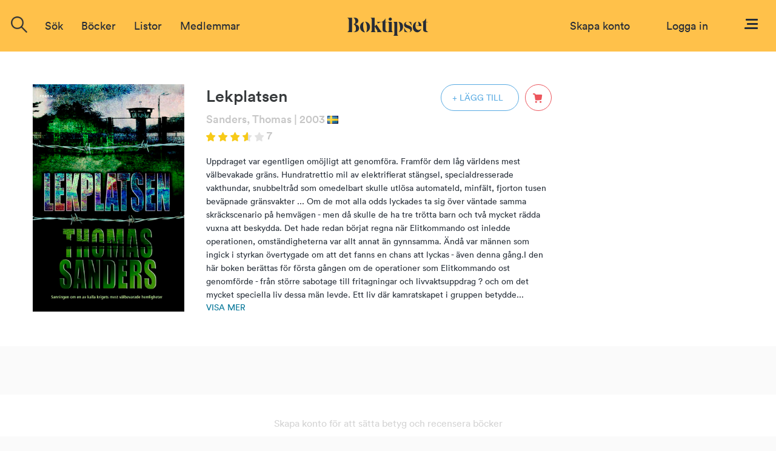

--- FILE ---
content_type: text/html; charset=ISO-8859-1
request_url: https://www.boktipset.se/bok/lekplatsen
body_size: 7604
content:












































  <!DOCTYPE html PUBLIC "-//W3C//DTD XHTML 1.0 Transitional//EN" "http://www.w3.org/TR/xhtml1/DTD/xhtml1-transitional.dtd">
<html xmlns="http://www.w3.org/1999/xhtml">
<head>
<meta http-equiv="Content-Type" content="text/html; charset=ISO-8859-1" />
<meta name="title" content="Lekplatsen" />
<meta property="og:title" content="Lekplatsen" />

<meta name="description" content="Lekplatsen av Sanders, Thomas: Uppdraget var egentligen omöjligt att genomföra. Framför dem låg världens mest välbevakade gräns. Hundratrettio mil av elektrifierat stängsel, specialdresserade  vakthundar, snubbeltråd som omedelbart skulle utlösa automateld, minfält, fjorton tusen beväpnade gränsvakter ... Om de mot alla odds lyckades ta sig över väntade samma skräckscenario på hemvägen - men då skulle de ha tre trötta barn och två mycket rädda vuxna att beskydda.  Det hade redan börjat regna när Elitkommando ost inledde operationen, omständigheterna var allt annat än gynnsamma. Ändå var männen som ingick i styrkan övertygade om att det fanns en chans att lyckas - även denna gång.I den här boken berättas för första gången om de operationer som Elitkommando ost genomförde - från större sabotage till fritagningar och livvaktsuppdrag ? och om det mycket speciella liv dessa män levde. Ett liv där kamratskapet i gruppen betydde[...]" />
<meta property="og:description" content="Lekplatsen av Sanders, Thomas: Uppdraget var egentligen omöjligt att genomföra. Framför dem låg världens mest välbevakade gräns. Hundratrettio mil av elektrifierat stängsel, specialdresserade  vakthundar, snubbeltråd som omedelbart skulle utlösa automateld, minfält, fjorton tusen beväpnade gränsvakter ... Om de mot alla odds lyckades ta sig över väntade samma skräckscenario på hemvägen - men då skulle de ha tre trötta barn och två mycket rädda vuxna att beskydda.  Det hade redan börjat regna när Elitkommando ost inledde operationen, omständigheterna var allt annat än gynnsamma. Ändå var männen som ingick i styrkan övertygade om att det fanns en chans att lyckas - även denna gång.I den här boken berättas för första gången om de operationer som Elitkommando ost genomförde - från större sabotage till fritagningar och livvaktsuppdrag ? och om det mycket speciella liv dessa män levde. Ett liv där kamratskapet i gruppen betydde[...]" />

<meta name="keywords" content="Lekplatsen, bok, författare, recension, diskussion, bokrecensioner, betyg, Sanders, Thomas" />

<link rel="image_src" href="https://static.boktipset.se/images/content/A/iJ/iJYjJjXo1rrbuyWdAGP5yw.jpg" />
<meta property="og:image" content="https://static.boktipset.se/images/content/A/iJ/iJYjJjXo1rrbuyWdAGP5yw.jpg" />


    <meta property="og:site_name" content="boktipset.se" />
    <meta property="fb:app_id" content="52376539236" />


<meta property="og:type" content="book" />

<meta property="og:url" content="https://www.boktipset.se/bok/lekplatsen" />

<meta property="og:isbn" content="9789137123486" />


<link rel="shortcut icon" href="https://www.boktipset.se/favicon.ico" />
<title>Boktipset - Lekplatsen</title>
<base href="https://www.boktipset.se/" />


<script type="text/javascript" src="/js/common.js"></script>

<script type="text/javascript" src="/community/js/community.js"></script>

	<script>
		var mobile = false;
	</script>




    <script type="text/javascript" src="/js/offline.js"></script>




<script src="https://ajax.googleapis.com/ajax/libs/jquery/1.12.4/jquery.min.js"></script>






<!--<script type="text/javascript" src="/js/prototype.js"></script>-->
<!--<script type="text/javascript" src="/ads/js/ads.js"></script>-->



<script type="text/javascript" src="book/js/book.js"></script>
<script type="text/javascript" src="/member/js/member.js"></script>
<script type="text/javascript" src="/member/js/blog.js"></script>
<script type="text/javascript" src="/book/js/set_grade.js"></script>
<script type="text/javascript" src="/forum/js/forum.js"></script>
<script type="text/javascript" src="/js/swfobject.js"></script>
<script type="text/javascript">
function clicked(what) {
    document.location='/lists/show_list.cgi?context=book&amp;type=member&amp;key=486782&amp;grade=' + what;
}
</script>
<script src="/book/js/set_grade.js"></script><script src="forum/js/forum.js"></script>

<script type="text/javascript">
function clicked(what) {
    document.location='/lists/show_list.cgi?context=member&type=book&key=%7C' + what;
}
</script>







<script src="https://www.atlasestateagents.co.uk/javascript/tether.min.js"></script>
<link rel="stylesheet" href="/js/bootstrap/css/bootstrap.min.css" integrity="sha384-AysaV+vQoT3kOAXZkl02PThvDr8HYKPZhNT5h/CXfBThSRXQ6jW5DO2ekP5ViFdi" crossorigin="anonymous">
<script src="/js/bootstrap/js/bootstrap.min.js" integrity="sha384-BLiI7JTZm+JWlgKa0M0kGRpJbF2J8q+qreVrKBC47e3K6BW78kGLrCkeRX6I9RoK" crossorigin="anonymous"></script>



<link rel="stylesheet" href="/css/css_new/main.css">
<link rel="stylesheet" href="/css/css_new/checkboxes.css">

<script src="/forum/js/forum.js" type="text/javascript"></script>
<script src="/js/js_new/main.js" type="text/javascript"></script>
<script src="/js/js_new/grades.js" type="text/javascript"></script>

<!-- Google -->
<script type="text/javascript">
  var _gaq = _gaq || [];
  _gaq.push(['_setAccount', 'UA-7719323-1']);
  _gaq.push(['_trackPageview']);

  (function() {
    var ga = document.createElement('script'); ga.type = 'text/javascript'; ga.async = true;
    ga.src = ('https:' == document.location.protocol ? 'https://ssl' : 'http://www') + '.google-analytics.com/ga.js';
    var s = document.getElementsByTagName('script')[0]; s.parentNode.insertBefore(ga, s);
  })();

</script>

</head>
 
 <body>
<script type="text/javascript">
	$(window).on("orientationchange",function(){
		location.reload();
	});
</script>
 <div id="overlay"></div>
  	<div class="navbar-offset"></div>
	<nav class="navbar navbar-light bg-faded">
 
	<a href="/"><img id="logo-top" src="/img/svg/Logo-black.svg"/></a>
  <div class="navbar-toggleable-sm" id="exCollapsingNavbar2">
    
    <div class="navbar-nav">

	
		      
		
		
		<form class="nav-item form-inline pull-xs-left" action="/search/search.cgi" id="search_form" method="get">
        <div id="topSearch">
			<img onclick="$('#search-suggestions').hide();$(this).hide();" id="close-icon" src="img/icons/close-icon.png">
        	<div id="topSearchInner">
                <input type="hidden" id="topSearchInnerButton" name="image" onclick="this.form.submit();" />
                <div class="searchInput">
				<img id= "search-img"src="/img/icons/search-icon.png"/>
				<input type="text" id="searchField" name="search" class="inputSearch search " placeholder="Sök titel, författare eller medlemmar" />
				
				<div id="search-suggestions" >
					<div class="center-wrapper">
						<p id="latest-search-heading">Senaste sökningarna</p>
						<div  class="latest-search-item">
							
								<a href="search/search.cgi?search=BortfÃƒÂ¶rda" class="inline-block suggestions">BortfÃƒÂ¶rda</a>
						
							
								<a href="search/search.cgi?search=oraklets gÃƒÂƒÃ†Â’ÃƒÂ†Ã¢Â€Â™ÃƒÂƒÃ¢Â€ÂšÃƒÂ‚Ã‚Â¥ta" class="inline-block suggestions">oraklets gÃƒÂƒÃ†Â’ÃƒÂ†Ã¢Â€Â™ÃƒÂƒÃ¢Â€ÂšÃƒÂ‚Ã‚Â¥ta</a>
						
							
								<a href="search/search.cgi?search=Caminando Spanska FortsÃƒÂƒÃ‚Â¤ttning 1 LÃƒÂƒÃ‚Â¤robok Digitalbok" class="inline-block suggestions">Caminando Spanska FortsÃƒÂƒÃ‚Â¤ttning 1 LÃƒÂƒÃ‚Â¤robok Digitalbok</a>
						
							
								<a href="search/search.cgi?search=Caminando Spanska FortsÃƒÂ¤ttning 1 LÃƒÂ¤robok Digitalbok" class="inline-block suggestions">Caminando Spanska FortsÃƒÂ¤ttning 1 LÃƒÂ¤robok Digitalbok</a>
						
							
								<a href="search/search.cgi?search=fÃƒÆ’Ã‚Æ’Ãƒâ€šÃ‚Â¶rÃƒÆ’Ã‚Æ’Ãƒâ€šÃ‚Â¶dmjukelse" class="inline-block suggestions">fÃƒÆ’Ã‚Æ’Ãƒâ€šÃ‚Â¶rÃƒÆ’Ã‚Æ’Ãƒâ€šÃ‚Â¶dmjukelse</a>
						
							
								<a href="search/search.cgi?search=spÃƒÂƒÃ‚ÂƒÃƒÂ‚Ã‚ÂƒÃƒÂƒÃ‚Â‚ÃƒÂ‚Ã‚ÂƒÃƒÂƒÃ‚ÂƒÃƒÂ‚Ã‚Â‚ÃƒÂƒÃ‚Â‚ÃƒÂ‚Ã‚ÂƒÃƒÂƒÃ‚ÂƒÃƒÂ‚Ã‚ÂƒÃƒÂƒÃ‚Â‚ÃƒÂ‚Ã‚Â†ÃƒÂƒÃ‚ÂƒÃƒÂ‚Ã‚Â‚ÃƒÂƒÃ‚Â‚ÃƒÂ‚Ã‚Â’ÃƒÂƒÃ‚ÂƒÃƒÂ‚Ã‚ÂƒÃƒÂƒÃ‚Â‚ÃƒÂ‚Ã‚ÂƒÃƒÂƒÃ‚ÂƒÃƒÂ‚Ã‚Â‚ÃƒÂƒÃ‚Â‚ÃƒÂ‚Ã‚Â‚ÃƒÂƒÃ‚ÂƒÃƒÂ‚Ã‚ÂƒÃƒÂƒÃ‚Â‚ÃƒÂ‚Ã‚Â†ÃƒÂƒÃ‚ÂƒÃƒÂ‚Ã‚Â‚ÃƒÂƒÃ‚Â‚ÃƒÂ‚Ã" class="inline-block suggestions">spÃƒÂƒÃ‚ÂƒÃƒÂ‚Ã‚ÂƒÃƒÂƒÃ‚Â‚ÃƒÂ‚Ã‚ÂƒÃƒÂƒÃ‚ÂƒÃƒÂ‚Ã‚Â‚ÃƒÂƒÃ‚Â‚ÃƒÂ‚Ã‚ÂƒÃƒÂƒÃ‚ÂƒÃƒÂ‚Ã‚ÂƒÃƒÂƒÃ‚Â‚ÃƒÂ‚Ã‚Â†ÃƒÂƒÃ‚ÂƒÃƒÂ‚Ã‚Â‚ÃƒÂƒÃ‚Â‚ÃƒÂ‚Ã‚Â’ÃƒÂƒÃ‚ÂƒÃƒÂ‚Ã‚ÂƒÃƒÂƒÃ‚Â‚ÃƒÂ‚Ã‚ÂƒÃƒÂƒÃ‚ÂƒÃƒÂ‚Ã‚Â‚ÃƒÂƒÃ‚Â‚ÃƒÂ‚Ã‚Â‚ÃƒÂƒÃ‚ÂƒÃƒÂ‚Ã‚ÂƒÃƒÂƒÃ‚Â‚ÃƒÂ‚Ã‚Â†ÃƒÂƒÃ‚ÂƒÃƒÂ‚Ã‚Â‚ÃƒÂƒÃ‚Â‚ÃƒÂ‚Ã</a>
						
							
								<a href="search/search.cgi?search=oraklets gÃƒÆ’Ã†â€™Ãƒâ€šÃ‚Â¥ta" class="inline-block suggestions">oraklets gÃƒÆ’Ã†â€™Ãƒâ€šÃ‚Â¥ta</a>
						
							
								<a href="search/search.cgi?search=Caminando Spanska FortsÃ¤ttning 1 LÃ¤robok Digitalbok" class="inline-block suggestions">Caminando Spanska FortsÃ¤ttning 1 LÃ¤robok Digitalbok</a>
						
							
								<a href="search/search.cgi?search=kistbyggarna" class="inline-block suggestions">kistbyggarna</a>
						
							
								<a href="search/search.cgi?search=Ingenmansland" class="inline-block suggestions">Ingenmansland</a>
						
							
								<a href="search/search.cgi?search=ÃƒÂ„nglarÃƒÂ¶sten" class="inline-block suggestions">ÃƒÂ„nglarÃƒÂ¶sten</a>
						
							
								<a href="search/search.cgi?search=BortfÃ¶rda" class="inline-block suggestions">BortfÃ¶rda</a>
						
							
								<a href="search/search.cgi?search=Isbrytaren" class="inline-block suggestions">Isbrytaren</a>
						
							
								<a href="search/search.cgi?search=Caminando Spanska" class="inline-block suggestions">Caminando Spanska</a>
						
							
								<a href="search/search.cgi?search=Caminando Spanska Fortsättning 1 Lärobok Digitalbok" class="inline-block suggestions">Caminando Spanska Fortsättning 1 Lärobok Digitalbok</a>
						
							
								<a href="search/search.cgi?search=flyga drake" class="inline-block suggestions">flyga drake</a>
						
							
						
						</div>
					</div>
				</div>
                </div>
            </div>
        </div>
        </form>

	
		<div class="nav-item dropdown pull-xs-right">
	  <a id="menu" class="nav-link "
			   id="dropdownMenu4" data-toggle="dropdown"
			  aria-haspopup="true" aria-expanded="false">
		<img id="menu-button" src="img/svg/Menu.svg"/>
	  </a>
	  <div class="dropdown-menu dropdown-menu-right">
		
		<div >
			
<a href="https://www.facebook.com/v2.8/dialog/oauth?client_id=52376539236&redirect_uri=http%3A%2F%2Fwww.boktipset.se%2Fmember%2Fjoin.cgi%3Fsource%3Dfacebook%26ec%3D&scope=public_profile,user_birthday,email" class="facebook_button">
	<div class="fb-btn-wrapper">
		<img class="button-img facebook-logo"src="img/facebook-logo.png"/>
		<div class="text" id="footer-fb-text">SKAPA KONTO MED FACEBOOK</div>
	</div>
</a>

			<a href="member/join.cgi" class="topMenuLink">
	<div class="email-button-black">
		<img class="mail-logo"src="img/mail.png"/>
		<p class="facebook-button-black-text">SKAPA KONTO MED EMAIL</p> 
	</div>
</a>
		</div>
		
		<div id="menu-user-terms">
			<p id="menu-user-terms-text">Genom att skapa ett konto godkänner <br/>du våra <a href="eula.html" target="_blank" class="bold eula">användarvillkor</a></p>
		</div>
		
		<div class="dropdown-divider"></div>
		<div id="menu-login-box">
			<p id="menu-login-box-text">Har du redan ett konto?</p>
			<a href="member/login.cgi"><div class = "btn button-show-all bg-white text-black border right">Logga in</div></a>
		</div>
		<div class="dropdown-divider"></div>
			

<div class="dual-column-wrapper">
     <a href="about.html" class="dropdown-item dual-column-item">Om Boktipset</a>
     <a href="help.html" class="dropdown-item dual-column-item">FAQ</a>
     <br>
     <a href="contact.html" class="dropdown-item dual-column-item">Kontakta oss</a>
     <a href="eula.html" class="dropdown-item dual-column-item">Användarvillkor</a>
 </div>
		
	
			
		
	  </div>
</div>
		<!-- Loginbox    if offline -->
		
        <div class="nav-item  pull-xs-right">
		
            <a class="nav-link" id="login-link" style="margin-right:30px;" href="member/login.cgi">Logga in</a>
			
			
			
		
        </div>
		
		<div class="nav-item  pull-xs-right">
			<a class="nav-link text-blue" id="login-link" href="member/onboard.cgi">Skapa konto</a>
		</div>
		
		
<!-- Loginbox end-->
		
	
	

	<ul class="menu-options nav navbar-nav">



  <li class="nav-item">
    <div class="nav-link" href="javascript:void(0)" onclick="$('.search').focus();"><a>Sök</a></div>
  </li> 
  <li class="nav-item hideable">
	<div class="nav-item dropdown" id="books-dropdown">
	  <a href="javascript:void(0)" class="nav-link " data-toggle="" aria-expanded="false">
		 Böcker
	  </a>
	  <div class="dropdown-menu" id="books-dropdown-menu">
			<a href="/lists/show_list.cgi?context=statlist&type=book&key=hot_books" class="bold-dropdown-item dropdown-item text-true-black" >Populärast just nu</a>
	<a href="/lists/show_list.cgi?context=statlist&type=book&key=current_top_books" class="bold-dropdown-item dropdown-item text-true-black" >Högst betyg just nu</a>
	<a href="/lists/show_list.cgi?context=statlist&type=book&key=current_most_commented_object" class="bold-dropdown-item dropdown-item text-true-black" >Mest recenserat just nu</a>
	<br>

	
		<a href="lists/show_list.cgi?context=genre&type=book&key=24438015" class="dropdown-item">Barn & Ungdom</a>
	
		<a href="lists/show_list.cgi?context=genre&type=book&key=22406846" class="dropdown-item">Biografier & Memoarer</a>
	
		<a href="lists/show_list.cgi?context=genre&type=book&key=22406844" class="dropdown-item">Deckare & Thriller</a>
	
		<a href="lists/show_list.cgi?context=genre&type=book&key=22406852" class="dropdown-item">Erotik</a>
	
		<a href="lists/show_list.cgi?context=genre&type=book&key=24438016" class="dropdown-item">Fakta</a>
	
		<a href="lists/show_list.cgi?context=genre&type=book&key=22406843" class="dropdown-item">Fantasy</a>
	
		<a href="lists/show_list.cgi?context=genre&type=book&key=22406849" class="dropdown-item">Historiska romaner</a>
	
		<a href="lists/show_list.cgi?context=genre&type=book&key=22406840" class="dropdown-item">Klassiker</a>
	
		<a href="lists/show_list.cgi?context=genre&type=book&key=24438092" class="dropdown-item">Manga</a>
	
		<a href="lists/show_list.cgi?context=genre&type=book&key=22406845" class="dropdown-item">Mat & Dryck</a>
	
		<a href="lists/show_list.cgi?context=genre&type=book&key=22406848" class="dropdown-item">Romantik</a>
	
		<a href="lists/show_list.cgi?context=genre&type=book&key=22406847" class="dropdown-item">Science Fiction</a>
	
		<a href="lists/show_list.cgi?context=genre&type=book&key=22406851" class="dropdown-item">Serier & Grafiska romaner</a>
	
		<a href="lists/show_list.cgi?context=genre&type=book&key=22406850" class="dropdown-item">Skräck</a>
	
		<a href="lists/show_list.cgi?context=genre&type=book&key=22406839" class="dropdown-item">Skönlitteratur</a>
	
	


	  </div>
	</div>
    
  </li>
  
  <li class="nav-item hideable">
    <div class="nav-link" href="#"><a href="lists/list.cgi" >Listor</a></div>
  </li> 
  
  <li class="nav-item hideable">
    <div class="nav-link" href="#"><a href="member/members.cgi" >Medlemmar</a></div>
  </li> 
 
  
</ul>



    </div>
	
	</div>
  </nav>
 <div id="navbar-offset"></div>










 <div id="content">


	  
	 <div id="bt_popup" class="bt_popup hidden-element">
		
	 </div>



<script src="/js/js_new/main.js" type="text/javascript"></script>
<script src="/js/js_new/review.js" type="text/javascript"></script>
<script src="/book/js/set_grade.js" type="text/javascript"></script>
<div class="book-view-main bg-white">

	<div class="book-view-info row">
		<div class="book-view-image-wrapper left">
			<img src="https://static.boktipset.se/images/content/A/Md/MdtFwfkTJ3bp2CSirsOvVA.jpg"  class="book-view-image"  alt=""/>
			<div class="audio-flag"></div>
		</div>
		<div class="left book-info">
			<div class="row">
				<h1 class="book-view-heading inline-block" >Lekplatsen</h1>
				
				<div class="right">
					
					
						<a href="/member/login.cgi"><div class="book-view-plus-icon " onclick="display_bt_popup('add_to_list', '486782');" onmouseleave="$(this).removeClass('book-view-plus-icon-inverted')" onmouseenter="$(this).addClass('book-view-plus-icon-inverted')">+ LÄGG TILL</div></a>
					
					<div class="cart-icon-wrapper"  onmouseleave="$(this).removeClass('cart-icon-wrapper-inv');" onmouseenter="$(this).addClass('cart-icon-wrapper-inv');">
						<a href="http://www.adlibris.com/se/bok/-9789137123486" target="_blank"><img class="cart-icon right" src="img/svg/cart-red.svg" onmouseleave="change_src(this,'img/svg/cart-red.svg')" onmouseenter="change_src(this,'img/svg/Cart-inverted.svg')" /></a>
					</div>
				</div>
			</div>
			<div class="row">
				<div class="book-view-sub-heading ">
					
					
					
					
					<a href="forfattare/sanders-thomas" class="text-grey">Sanders, Thomas</a>
					
					
					<p class="book-view-text text-grey">| 2003</p>
					<div class="flag"><img src="img/flags/sv.gif" alt="Flag from sv" /></div>
					
					
					
					
					<br>
					<img class="star-img" src="/img/star-img/star-3.5.png "/>
					
					<p class="book-view-text text-grey">7</p>
					
				</div>
				<br>
			<activate name ="book_page_calculated">
				
			</activate name="book_page_calculated">
			
			</div>
			<div class="row">
				<p id="saga" class= "book-view-saga ">Uppdraget var egentligen omöjligt att genomföra. Framför dem låg världens mest välbevakade gräns. Hundratrettio mil av elektrifierat stängsel, specialdresserade  vakthundar, snubbeltråd som omedelbart skulle utlösa automateld, minfält, fjorton tusen beväpnade gränsvakter ... Om de mot alla odds lyckades ta sig över väntade samma skräckscenario på hemvägen - men då skulle de ha tre trötta barn och två mycket rädda vuxna att beskydda.
  Det hade redan börjat regna när Elitkommando ost inledde operationen, omständigheterna var allt annat än gynnsamma. Ändå var männen som ingick i styrkan övertygade om att det fanns en chans att lyckas - även denna gång.I den här boken berättas för första gången om de operationer som Elitkommando ost genomförde - från större sabotage till fritagningar och livvaktsuppdrag ? och om det mycket speciella liv dessa män levde. Ett liv där kamratskapet i gruppen betydde...</p>
				
					<p id="show-more-text" onclick="$('#complete_saga').show();$('#saga').hide();$(this).hide()" class="text-blue">Visa mer</p>
					<div id="complete_saga" class="book-view-saga" style="display:none">Uppdraget var egentligen omöjligt att genomföra. Framför dem låg världens mest välbevakade gräns. Hundratrettio mil av elektrifierat stängsel, specialdresserade  vakthundar, snubbeltråd som omedelbart skulle utlösa automateld, minfält, fjorton tusen beväpnade gränsvakter ... Om de mot alla odds lyckades ta sig över väntade samma skräckscenario på hemvägen - men då skulle de ha tre trötta barn och två mycket rädda vuxna att beskydda.
  Det hade redan börjat regna när Elitkommando ost inledde operationen, omständigheterna var allt annat än gynnsamma. Ändå var männen som ingick i styrkan övertygade om att det fanns en chans att lyckas - även denna gång.I den här boken berättas för första gången om de operationer som Elitkommando ost genomförde - från större sabotage till fritagningar och livvaktsuppdrag ? och om det mycket speciella liv dessa män levde. Ett liv där kamratskapet i gruppen betydde allt, där äktenskap var dömda att misslyckas och där man aldrig ifrågasatte de order som kom uppifrån - även om de kunde kosta en själv eller någon annan livet. 

    Lekplatsen är en oerhört spännande läsning med högt tempo och chockerande autenticitet. Men det är också en berättelse som ger en gripande inblick i hur män som Thomas Sanders och hans kamrater känslomässigt påverkas av ett liv på yttersta gränsen för vad människan tål.

    I slutet av 1970-talet bildades ett västtyskt militärt elitförband för specialoperationer bakom järnridån. Det här är den sanna historien om Elitkommando ost och dess operationer, berättad av mannen som ledde gruppen. Det är en actionspäckad läsning som bjuder på hisnande thrillerspänning och som chockerar med avslöjanden om en av kalla krigets mest välbevarade hemligheter.

    THOMAS SANDERS föddes i Berlin 1956. Han var bara fem år gammal när muren restes, knappt hundra meter från hans hem. När Thomas Sanders var arton år blev han officersaspirant i den västtyska armén i Hannover. Han ledde Elitkommando ost under tjugotre uppdrag från 1977 till 1989, då Berlinmuren revs.</div>
				
			</div>
		</div>
		
	</div>
	
		
	<div class="book-view-reviews row" >
		
		</div>
		<div class="review-wrapper center" id="create-account-offline">
			<p id="create-account-offline-text">Skapa konto för att sätta betyg och recensera böcker</p>
			<a href="/member/onboard.cgi"><button id="create-account-offline-button" class="btn button-show-all">SKAPA KONTO</button></a>
		</div>
		
	<div class="book-view-reviews row">
	
		<div class="center-wrapper">
			<p class="heading">Recensioner</p>
		</div>
		
<p class="error-text text-grey">Bli först med att recensera denna bok</p>




			<div class="button-wrapper">
				<div class="button-show-all visa-fler" id="show-more-link" onclick="show_more_review_list($(this).parent().parent(), 'review-wrapper');">
					VISA FLER
				</div>
			</div>

		<script>
			var show_more_review_list_offset = 0;
			show_more_review_list($('#show-more-link').parent().parent(), 'review-wrapper');
		</script>
	</div>
	<div class="book-view-related-books ">
		
			<div class="center-wrapper">
				<p class="heading">Andra har också läst</p>
				
<div class="list-horizontal container-fluid">
<div class="list-wrapper">



    <div class="book-item"  onmouseenter="show_book_title(this, 432650);" onmouseleave="hide_book_title(this, 432650);">
		<div class="popup-wrapper">
			<a href="bok/eva-lauri--jag"><img alt="" border="0" src="https://static.boktipset.se/images/content/A/6d/6dNV3JeZfsybVUAUxBBv1Q.jpg"  class="list-img" onclick="$('#popup-432650').hide();display_bt_popup('book', '432650');return false;"  title="Eva Lauri & jag"/></a>
			<div class="audio-flag"></div>
			<div class="book-item-popup-title bg-white"  onmouseenter=";" id="popup-432650">
				<div class="center-wrapper">
					<p class="popup-book-heading" ><a href="bok/eva-lauri--jag" onclick="display_bt_popup('book', '432650');return false;">Eva Lauri & jag</a></p>
					<p class="popup-author-heading"><a href="forfattare/bonnier-jonas" class="text-grey" class="link_no_color">Bonnier, Jonas</a></p>	
				</div>
			</div>
		</div>	
			<span class="inner-book-item">
				<span class="inner-book-item-info">
					
						
					
								
								
								
								
								
								
									<p class="book-item-text">Snittbetyg</p>
									<img class="star-img" src="img/star-img/star-3.png"/>
								
								

								
								
								
						
						
						
					
						
						
					
						
						
					
				</span>
				
				
					<a href="/member/login.cgi"><img class="plus-icon" src="img/svg/Add-blue.svg"  onmouseleave="$(this).removeClass('plus-icon-inverted');change_src(this,'img/svg/Add-blue.svg')" onmouseenter="$(this).addClass('plus-icon-inverted');change_src(this,'img/svg/Add-inverted.svg')" /></a>
						
			</span>
			
    </div>
	

    <div class="book-item"  onmouseenter="show_book_title(this, 306663);" onmouseleave="hide_book_title(this, 306663);">
		<div class="popup-wrapper">
			<a href="bok/things-my-girlfriend-and-i-have-argued-about"><img alt="" border="0" src="https://static.boktipset.se/images/content/A/i3/i3xCBNqXqTeHKeODcf5pQ.jpg"  class="list-img" onclick="$('#popup-306663').hide();display_bt_popup('book', '306663');return false;"  title="Things My Girlfriend and I Have Argued About"/></a>
			<div class="audio-flag"></div>
			<div class="book-item-popup-title bg-white"  onmouseenter=";" id="popup-306663">
				<div class="center-wrapper">
					<p class="popup-book-heading" ><a href="bok/things-my-girlfriend-and-i-have-argued-about" onclick="display_bt_popup('book', '306663');return false;">Things My Girlfriend and I Have Argued About</a></p>
					<p class="popup-author-heading"><a href="forfattare/millington-mil" class="text-grey" class="link_no_color">Millington, Mil</a></p>	
				</div>
			</div>
		</div>	
			<span class="inner-book-item">
				<span class="inner-book-item-info">
					
						
					
								
								
								
								
								
								
									<p class="book-item-text">Snittbetyg</p>
									<img class="star-img" src="img/star-img/star-3.png"/>
								
								

								
								
								
						
						
						
					
						
						
					
						
						
					
				</span>
				
				
					<a href="/member/login.cgi"><img class="plus-icon" src="img/svg/Add-blue.svg"  onmouseleave="$(this).removeClass('plus-icon-inverted');change_src(this,'img/svg/Add-blue.svg')" onmouseenter="$(this).addClass('plus-icon-inverted');change_src(this,'img/svg/Add-inverted.svg')" /></a>
						
			</span>
			
    </div>
	

    <div class="book-item"  onmouseenter="show_book_title(this, 550645);" onmouseleave="hide_book_title(this, 550645);">
		<div class="popup-wrapper">
			<a href="bok/vinden-och-regnet"><img alt="" border="0" src="https://static.boktipset.se/images/content/A/kc/kccD9FSWtMQvjADCThqrIw.jpg"  class="list-img" onclick="$('#popup-550645').hide();display_bt_popup('book', '550645');return false;"  title="Vinden och regnet"/></a>
			<div class="audio-flag"></div>
			<div class="book-item-popup-title bg-white"  onmouseenter=";" id="popup-550645">
				<div class="center-wrapper">
					<p class="popup-book-heading" ><a href="bok/vinden-och-regnet" onclick="display_bt_popup('book', '550645');return false;">Vinden och regnet</a></p>
					<p class="popup-author-heading"><a href="forfattare/wahloo-per" class="text-grey" class="link_no_color">Wahlöö, Per</a></p>	
				</div>
			</div>
		</div>	
			<span class="inner-book-item">
				<span class="inner-book-item-info">
					
						
					
								
								
								
								
								
								
									<p class="book-item-text">Snittbetyg</p>
									<img class="star-img" src="img/star-img/star-3.5.png"/>
								
								

								
								
								
						
						
						
					
				</span>
				
				
					<a href="/member/login.cgi"><img class="plus-icon" src="img/svg/Add-blue.svg"  onmouseleave="$(this).removeClass('plus-icon-inverted');change_src(this,'img/svg/Add-blue.svg')" onmouseenter="$(this).addClass('plus-icon-inverted');change_src(this,'img/svg/Add-inverted.svg')" /></a>
						
			</span>
			
    </div>
	

    <div class="book-item"  onmouseenter="show_book_title(this, 679122);" onmouseleave="hide_book_title(this, 679122);">
		<div class="popup-wrapper">
			<a href="bok/bakom-garden--ett-boxarliv-i-tio-ronder"><img alt="" border="0" src="https://static.boktipset.se/images/content/A/q4/q4DhTttHdy7rLnyJCaMbg.jpg"  class="list-img" onclick="$('#popup-679122').hide();display_bt_popup('book', '679122');return false;"  title="Bakom garden : ett boxarliv i tio ronder"/></a>
			<div class="audio-flag"></div>
			<div class="book-item-popup-title bg-white"  onmouseenter=";" id="popup-679122">
				<div class="center-wrapper">
					<p class="popup-book-heading" ><a href="bok/bakom-garden--ett-boxarliv-i-tio-ronder" onclick="display_bt_popup('book', '679122');return false;">Bakom garden : ett boxarliv i tio ronder</a></p>
					<p class="popup-author-heading"><a href="forfattare/sandell-asa" class="text-grey" class="link_no_color">Sandell, Åsa</a></p>	
				</div>
			</div>
		</div>	
			<span class="inner-book-item">
				<span class="inner-book-item-info">
					
						
					
								
								
								
								
								
								
									<p class="book-item-text">Snittbetyg</p>
									<img class="star-img" src="img/star-img/star-3.png"/>
								
								

								
								
								
						
						
						
					
						
						
					
						
						
					
				</span>
				
				
					<a href="/member/login.cgi"><img class="plus-icon" src="img/svg/Add-blue.svg"  onmouseleave="$(this).removeClass('plus-icon-inverted');change_src(this,'img/svg/Add-blue.svg')" onmouseenter="$(this).addClass('plus-icon-inverted');change_src(this,'img/svg/Add-inverted.svg')" /></a>
						
			</span>
			
    </div>
	

    <div class="book-item"  onmouseenter="show_book_title(this, 486936);" onmouseleave="hide_book_title(this, 486936);">
		<div class="popup-wrapper">
			<a href="bok/dirty-sally"><img alt="" border="0" src="https://static.boktipset.se/images/content/A/Y0/Y0O8l69seMIbeh8JjH9nqQ.jpg"  class="list-img" onclick="$('#popup-486936').hide();display_bt_popup('book', '486936');return false;"  title="Dirty Sally"/></a>
			<div class="audio-flag"></div>
			<div class="book-item-popup-title bg-white"  onmouseenter=";" id="popup-486936">
				<div class="center-wrapper">
					<p class="popup-book-heading" ><a href="bok/dirty-sally" onclick="display_bt_popup('book', '486936');return false;">Dirty Sally</a></p>
					<p class="popup-author-heading"><a href="forfattare/simon-michael" class="text-grey" class="link_no_color">Simon, Michael</a></p>	
				</div>
			</div>
		</div>	
			<span class="inner-book-item">
				<span class="inner-book-item-info">
					
						
					
								
								
								
								
								
								
									<p class="book-item-text">Snittbetyg</p>
									<img class="star-img" src="img/star-img/star-3.png"/>
								
								

								
								
								
						
						
						
					
						
						
					
						
						
					
				</span>
				
				
					<a href="/member/login.cgi"><img class="plus-icon" src="img/svg/Add-blue.svg"  onmouseleave="$(this).removeClass('plus-icon-inverted');change_src(this,'img/svg/Add-blue.svg')" onmouseenter="$(this).addClass('plus-icon-inverted');change_src(this,'img/svg/Add-inverted.svg')" /></a>
						
			</span>
			
    </div>
	

    <div class="book-item"  onmouseenter="show_book_title(this, 431751);" onmouseleave="hide_book_title(this, 431751);">
		<div class="popup-wrapper">
			<a href="bok/lingonkungen"><img alt="" border="0" src="https://static.boktipset.se/images/content/A/iv/ivfivVD9ZKdV0De0fgxQ.jpg"  class="list-img" onclick="$('#popup-431751').hide();display_bt_popup('book', '431751');return false;"  title="Lingonkungen"/></a>
			<div class="audio-flag"></div>
			<div class="book-item-popup-title bg-white"  onmouseenter=";" id="popup-431751">
				<div class="center-wrapper">
					<p class="popup-book-heading" ><a href="bok/lingonkungen" onclick="display_bt_popup('book', '431751');return false;">Lingonkungen</a></p>
					<p class="popup-author-heading"><a href="forfattare/swahn-jan-henrik" class="text-grey" class="link_no_color">Swahn, Jan Henrik</a></p>	
				</div>
			</div>
		</div>	
			<span class="inner-book-item">
				<span class="inner-book-item-info">
					
						
					
								
								
								
								
								
								
									<p class="book-item-text">Snittbetyg</p>
									<img class="star-img" src="img/star-img/star-3.5.png"/>
								
								

								
								
								
						
						
						
					
						
						
					
						
						
					
				</span>
				
				
					<a href="/member/login.cgi"><img class="plus-icon" src="img/svg/Add-blue.svg"  onmouseleave="$(this).removeClass('plus-icon-inverted');change_src(this,'img/svg/Add-blue.svg')" onmouseenter="$(this).addClass('plus-icon-inverted');change_src(this,'img/svg/Add-inverted.svg')" /></a>
						
			</span>
			
    </div>
	

    <div class="book-item"  onmouseenter="show_book_title(this, 457873);" onmouseleave="hide_book_title(this, 457873);">
		<div class="popup-wrapper">
			<a href="bok/systrar-emellan_1"><img alt="" border="0" src="https://static.boktipset.se/images/content/A/tw/tw67HFYSHjWNKTlWH7j1w.jpg"  class="list-img" onclick="$('#popup-457873').hide();display_bt_popup('book', '457873');return false;"  title="Systrar emellan"/></a>
			<div class="audio-flag"></div>
			<div class="book-item-popup-title bg-white"  onmouseenter=";" id="popup-457873">
				<div class="center-wrapper">
					<p class="popup-book-heading" ><a href="bok/systrar-emellan_1" onclick="display_bt_popup('book', '457873');return false;">Systrar emellan</a></p>
					<p class="popup-author-heading"><a href="forfattare/french-m" class="text-grey" class="link_no_color">French, M</a></p>	
				</div>
			</div>
		</div>	
			<span class="inner-book-item">
				<span class="inner-book-item-info">
					
						
					
								
								
								
								
								
								
									<p class="book-item-text">Snittbetyg</p>
									<img class="star-img" src="img/star-img/star-3.png"/>
								
								

								
								
								
						
						
						
					
				</span>
				
				
					<a href="/member/login.cgi"><img class="plus-icon" src="img/svg/Add-blue.svg"  onmouseleave="$(this).removeClass('plus-icon-inverted');change_src(this,'img/svg/Add-blue.svg')" onmouseenter="$(this).addClass('plus-icon-inverted');change_src(this,'img/svg/Add-inverted.svg')" /></a>
						
			</span>
			
    </div>
	

    <div class="book-item"  onmouseenter="show_book_title(this, 435230);" onmouseleave="hide_book_title(this, 435230);">
		<div class="popup-wrapper">
			<a href="bok/lekplats"><img alt="" border="0" src="https://static.boktipset.se/images/content/A/Fm/FmUiCiBhHMuWkMkyyTkIA.jpg"  class="list-img" onclick="$('#popup-435230').hide();display_bt_popup('book', '435230');return false;"  title="Lekplats"/></a>
			<div class="audio-flag"></div>
			<div class="book-item-popup-title bg-white"  onmouseenter=";" id="popup-435230">
				<div class="center-wrapper">
					<p class="popup-book-heading" ><a href="bok/lekplats" onclick="display_bt_popup('book', '435230');return false;">Lekplats</a></p>
					<p class="popup-author-heading"><a href="forfattare/palm-anna-karin" class="text-grey" class="link_no_color">Palm, Anna-Karin</a></p>	
				</div>
			</div>
		</div>	
			<span class="inner-book-item">
				<span class="inner-book-item-info">
					
						
					
								
								
								
								
								
								
									<p class="book-item-text">Snittbetyg</p>
									<img class="star-img" src="img/star-img/star-3.png"/>
								
								

								
								
								
						
						
						
					
						
						
					
						
						
					
				</span>
				
				
					<a href="/member/login.cgi"><img class="plus-icon" src="img/svg/Add-blue.svg"  onmouseleave="$(this).removeClass('plus-icon-inverted');change_src(this,'img/svg/Add-blue.svg')" onmouseenter="$(this).addClass('plus-icon-inverted');change_src(this,'img/svg/Add-inverted.svg')" /></a>
						
			</span>
			
    </div>
	




</div>
</div>





			</div>
		
		
			<div class="center-wrapper more-in-genre">
				<p class="heading">Fler böcker inom</p>
				
					<a key="page" href="/lists/show_list.cgi?context=genre&amp;type=book&amp;key=22406839">Skönlitteratur, </a>
				
					<a key="page" href="/lists/show_list.cgi?context=genre&amp;type=book&amp;key=22406846">Biografier & Memoarer, </a>
				
					<a key="page" href="/lists/show_list.cgi?context=genre&amp;type=book&amp;key=22406844">Deckare & Thriller</a>
				
			</div>
		
	</div>
</div>








				
          



</div>

<div id= "footer" class="footer footer-color" >
	<div class="footer-main full-width" >
		<div class="footer-left" >
			<a id="footer-brand" class="relative"  href="/"><img class="relative" id="logo" src="/img/svg/Logo-black.svg"/></a>
		</div>
		<div class="footer-middle">
			<p class="footer-text">
Boktipset är platsen för dig som älskar att läsa, recensera och tycka till om böcker. Du får personliga boktips baserade på vad du har läst och gillar, kan enkelt hålla koll på vad du vill läsa och dela med dig av dina tips. Du kan också följa medlemmar som matchar din boksmak och få tips utifrån deras listor, betyg och recensioner. Boktipset är helt enkelt din egen guide till de bästa och mest personliga boktipsen för just dig. 
			</p>
		</div>
		<div class="footer-right">
			
<a href="https://www.facebook.com/v2.8/dialog/oauth?client_id=52376539236&redirect_uri=http%3A%2F%2Fwww.boktipset.se%2Fmember%2Fjoin.cgi%3Fsource%3Dfacebook%26ec%3D&scope=public_profile,user_birthday,email" class="facebook_button">
	<div class="fb-btn-wrapper">
		<img class="button-img facebook-logo"src="img/facebook-logo.png"/>
		<div class="text" id="footer-fb-text">SKAPA KONTO MED FACEBOOK</div>
	</div>
</a>

			<a href="member/join.cgi" class="topMenuLink">
<div class="email-button-footer">
	<p class="">SKAPA KONTO MED EMAIL</p>
</div>
</a>
		</div>
	
	</div>
</div>

<div class="footer" >
	<div class="footer-links-wrapper" >
		<div class="footer-links auto-margin full-width">
			<a href="about.html" class="footer-link" class="dropdown-item dual-column-item">Om Boktipset</a>
			<a href="help.html" class="footer-link" class="dropdown-item dual-column-item">FAQ</a>
			<a href="contact.html" class="footer-link" class="dropdown-item dual-column-item">Kontakta oss</a>
			<a href="eula.html" class="footer-link" class="dropdown-item dual-column-item">Användarvillkor</a>
			<span id="copyright">	&copy; Boktipset 2016</span>
		</div>
	</div>
	
</div>

</body>
</html>


--- FILE ---
content_type: application/javascript
request_url: https://www.boktipset.se/js/offline.js
body_size: 156
content:
function showAndMove(e){
// capture the mouse position
    var posx = 0;
    var posy = 0;
    if (!e) var e = window.event;
    if (e.pageX || e.pageY)
    {
        posx = e.pageX;
        posy = e.pageY;
    }
    else if (e.clientX || e.clientY)
    {
        posx = e.clientX;
        posy = e.clientY;
    }
	document.getElementById('offline_alert').style.left = posx + "px";
	document.getElementById('offline_alert').style.top = posy + "px";
	document.getElementById('offline_alert').style.display='block';
}

